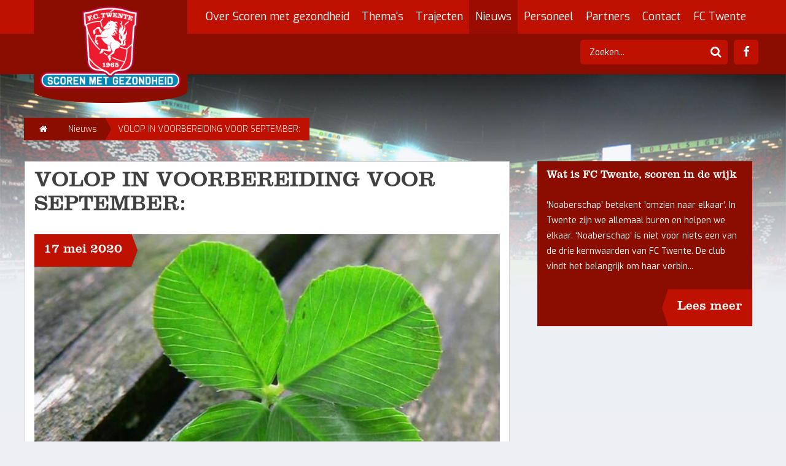

--- FILE ---
content_type: text/html; charset=UTF-8
request_url: https://www.fctwentescorenmetgezondheid.nl/nieuws/volop-in-voorbereiding-voor-september/
body_size: 6423
content:
<!DOCTYPE html>
<html lang="nl">
<head>
	<meta charset="utf-8">
	<meta name="viewport" content="width=device-width, initial-scale=1">
	<title>VOLOP IN VOORBEREIDING VOOR SEPTEMBER: | Nieuws</title>
    <meta name="description" content="Het is&nbsp;weer mogelijk om in kleine groepen fysiek sport te beoefenen. Hierin zitten wel een aantal beperkingen omtrent fysiek contact en het gebruik van materiaal/infrastructuur. Het team van Scoren met gezondheid denkt volop na hoe te starten na" />
    <meta name="keywords" content="" />
    <meta name="author" content="Scoren met gezondheid" />
    <meta name="robots" content="index, follow" />
    <meta name="revisit-after" content="5 days" />
    <meta property="og:locale" content="nl_NL" />
    <meta property="og:type" content="website" />
    <meta property="og:title" content="VOLOP IN VOORBEREIDING VOOR SEPTEMBER: | Nieuws" />
    <meta property="og:description" content="Het is&nbsp;weer mogelijk om in kleine groepen fysiek sport te beoefenen. Hierin zitten wel een aantal beperkingen omtrent fysiek contact en het gebruik van materiaal/infrastructuur. Het team van Scoren met gezondheid denkt volop na hoe te starten na" />
    <meta property="og:url" content="https://www.fctwentescorenmetgezondheid.nl:443/nieuws/volop-in-voorbereiding-voor-september/" />
        <meta property="og:image" content="https://www.fctwentescorenmetgezondheid.nl/images/nieuws/volop-in-voorbereiding-voor-september1594142319435.jpg" />
        <meta property="og:site_name" content="Scoren met gezondheid" />
    <meta name="twitter:card" content="summary"/>
    <meta name="twitter:url" content="https://www.fctwentescorenmetgezondheid.nl:443/nieuws/volop-in-voorbereiding-voor-september/"/>
    <meta name="twitter:title" content="VOLOP IN VOORBEREIDING VOOR SEPTEMBER: | Nieuws"/>
    <meta name="twitter:description" content="Het is&nbsp;weer mogelijk om in kleine groepen fysiek sport te beoefenen. Hierin zitten wel een aantal beperkingen omtrent fysiek contact en het gebruik van materiaal/infrastructuur. Het team van Scoren met gezondheid denkt volop na hoe te starten na"/>
        <meta name="twitter:image" content="https://www.fctwentescorenmetgezondheid.nl/images/nieuws/volop-in-voorbereiding-voor-september1594142319435.jpg" />
        <link rel="canonical" href="https://www.fctwentescorenmetgezondheid.nl:443/nieuws/volop-in-voorbereiding-voor-september/" />
    <link rel="shortlink" href="https://www.fctwentescorenmetgezondheid.nl:443/nieuws/volop-in-voorbereiding-voor-september/" />

	<link rel="stylesheet" href="//maxcdn.bootstrapcdn.com/bootstrap/3.3.2/css/bootstrap.min.css">
    <link href="https://fonts.googleapis.com/css?family=Exo:100,100i,200,200i,300,300i,400,400i,500,500i,600,600i,700,700i,800,800i,900,900i" rel="stylesheet">
    <link href="https://www.fctwentescorenmetgezondheid.nl/js/owl-carousel/owl.carousel.css" rel="stylesheet">
    <link href="https://www.fctwentescorenmetgezondheid.nl/js/owl-carousel/owl.theme.css" rel="stylesheet">
    <link href="https://www.fctwentescorenmetgezondheid.nl/js/owl-carousel/owl.transitions.css" rel="stylesheet">
    <link rel="stylesheet" type="text/css" href="https://www.fctwentescorenmetgezondheid.nl/js/fancybox/jquery.fancybox.css?v=2.1.5" media="screen" />
    <link rel="stylesheet" href="https://www.fctwentescorenmetgezondheid.nl/css/my-style.css">
    <link rel="stylesheet" href="//maxcdn.bootstrapcdn.com/font-awesome/4.7.0/css/font-awesome.min.css">

    <link rel="apple-touch-icon" sizes="180x180" href="https://www.fctwentescorenmetgezondheid.nl/images/favicon/apple-touch-icon.png">
    <link rel="icon" type="image/png" sizes="32x32" href="https://www.fctwentescorenmetgezondheid.nl/images/favicon/favicon-32x32.png">
    <link rel="icon" type="image/png" sizes="16x16" href="https://www.fctwentescorenmetgezondheid.nl/images/favicon/favicon-16x16.png">
    <link rel="manifest" href="https://www.fctwentescorenmetgezondheid.nl/images/favicon/site.webmanifest">
    <link rel="mask-icon" href="https://www.fctwentescorenmetgezondheid.nl/images/favicon/safari-pinned-tab.svg" color="#5bbad5">
    <link rel="shortcut icon" href="https://www.fctwentescorenmetgezondheid.nl/images/favicon/favicon.ico">
    <meta name="msapplication-TileColor" content="#ffffff">
    <meta name="msapplication-config" content="https://www.fctwentescorenmetgezondheid.nl/images/favicon/browserconfig.xml">
    <meta name="theme-color" content="#ffffff">

    <script type="text/javascript" src="https://ws.sharethis.com/button/buttons.js"></script>
	<script type="text/javascript">stLight.options({publisher: "33981361-8ac4-492c-a179-ed590f652ab5",  onhover: false, doNotHash: false, doNotCopy: false, hashAddressBar: false});</script>
    <script>
  (function(i,s,o,g,r,a,m){i['GoogleAnalyticsObject']=r;i[r]=i[r]||function(){
  (i[r].q=i[r].q||[]).push(arguments)},i[r].l=1*new Date();a=s.createElement(o),
  m=s.getElementsByTagName(o)[0];a.async=1;a.src=g;m.parentNode.insertBefore(a,m)
  })(window,document,'script','https://www.google-analytics.com/analytics.js','ga');

  ga('create', 'UA-21084273-45', 'auto');
  ga('send', 'pageview');

</script>
</head>
<body>
    <header class="click-wrap">
        <div class="header-top">
            <div class="container">
                <div class="row">
                    <div class="col-xs-12 col-md-2">
                        <div class="logo-area">
                            <a href="https://www.fctwentescorenmetgezondheid.nl/" title="Terug naar homepage">
                                <img class="logo" src="https://www.fctwentescorenmetgezondheid.nl/images/smg-logo.png">
                            </a>
                        </div>
                    </div>
                    <div class="col-xs-12 col-md-10">
                        <ul class="nav nav-pills hidden-md hidden-lg pull-right ht-items">
                            <li><a class="resp-now" href="#"><i class="fa fa-bars fa-lg"></i></a></li>
                        </ul>
                        <ul class="nav nav-pills pull-right ht-items">
                            <li><a href="https://www.fctwentescorenmetgezondheid.nl/search/?s=&pages=1&news=1&themas=1"><i class="fa fa-lg fa-search"></i></a></li>
                            <li><a data-toggle="tooltip" data-placement="bottom" title="Facebook" href="https://www.facebook.com/fctwentescorenmetgezondheid" target="_blank"><i class="fa fa-lg fa-facebook"></i></a></li>              				              				              				              				                        </ul>
                        <ul class="nav nav-pills nav-top navbar-right hidden-xs hidden-sm">
                            <li class=""><a href="https://www.fctwentescorenmetgezondheid.nl/over-scoren-met-gezondheid/" title="Over Scoren met gezondheid">Over Scoren met gezondheid</a></li><li class=""><a href="https://www.fctwentescorenmetgezondheid.nl/themas/" title="Thema's">Thema's</a></li><li class=" dropdown"><a href="https://www.fctwentescorenmetgezondheid.nl/trajecten/" class="dropdown-toggle">Trajecten</a><ul class="dropdown-menu"><li><a href="https://www.fctwentescorenmetgezondheid.nl/trajecten/scoren-met-gezondheid-jongeren/" title="Scoren met gezondheid jongeren">Scoren met gezondheid jongeren</a></li><li><a href="https://www.fctwentescorenmetgezondheid.nl/trajecten/supporter-van-elkaar/" title="Supporter van Elkaar ">Supporter van Elkaar</a></li></ul></li><li class="active"><a href="https://www.fctwentescorenmetgezondheid.nl/nieuws/" title="Nieuws">Nieuws</a></li><li class=""><a href="https://www.fctwentescorenmetgezondheid.nl/personeel/" title="Personeel">Personeel</a></li><li class=""><a href="https://www.fctwentescorenmetgezondheid.nl/partners/" title="Partners">Partners</a></li><li class=""><a href="https://www.fctwentescorenmetgezondheid.nl/contact/" title="Contact">Contact</a></li><li><a href="http://www.fctwente.nl/" target="_blank" title="FC Twente">FC Twente</a></li>                        </ul>
                    </div>
                </div>
            </div>
        </div>
        <div class="header-bot">
            <div class="container">
                <div class="row">
                    <div class="pull-right hb-items">
                        <form class="search-form" action="https://www.fctwentescorenmetgezondheid.nl/search/">
                            <input type="text" name="s" class="search-input" placeholder="Zoeken...">
                             <input type="hidden" name="pages" value="1" />
                            <input type="hidden" name="news" value="1" />
                            <input type="hidden" name="themas" value="1" />
                            <button class="search-btn"><i class="fa fa-search fa-lg" aria-hidden="true"></i></button>
                        </form>
                        <ul class="social-icons list-inline">
                            <li><a data-toggle="tooltip" data-placement="bottom" title="Facebook" href="https://www.facebook.com/fctwentescorenmetgezondheid" target="_blank"><i class="fa fa-lg fa-facebook"></i></a></li>              				              				              				              				                        </ul>
                    </div>
                </div>
            </div>
        </div>
        <div class="container resp-menu">
            <div class="row">
                <div class="col-xs-12">
                    <ul class="list-unstyled">
                    <li class=""><a href="https://www.fctwentescorenmetgezondheid.nl/over-scoren-met-gezondheid/" title="Over Scoren met gezondheid">Over Scoren met gezondheid</a></li><li class=""><a href="https://www.fctwentescorenmetgezondheid.nl/themas/" title="Thema's">Thema's</a></li><li class=""><a href="https://www.fctwentescorenmetgezondheid.nl/trajecten/" title="Trajecten">Trajecten</a></li><li class="active"><a href="https://www.fctwentescorenmetgezondheid.nl/nieuws/" title="Nieuws">Nieuws</a></li><li class=""><a href="https://www.fctwentescorenmetgezondheid.nl/home/" title="Scoren met gezondheid">Home</a></li><li class=""><a href="https://www.fctwentescorenmetgezondheid.nl/personeel/" title="Personeel">Personeel</a></li><li class=""><a href="https://www.fctwentescorenmetgezondheid.nl/partners/" title="Partners">Partners</a></li><li class=""><a href="https://www.fctwentescorenmetgezondheid.nl/contact/" title="Contact">Contact</a></li><li><a href="http://www.fctwente.nl/" target="_blank" title="FC Twente">FC Twente</a></li>                    </ul>
                </div>
            </div>
        </div>
    </header>

                        
<section class="breadcrumbs">
    <div class="container">
        <div class="row">
            <ol class="breadcrumb">
      			<li><a href="https://www.fctwentescorenmetgezondheid.nl/"><i class="fa fa-home"></i></a></li>
                    			<li class="hidden-xs"><a href="https://www.fctwentescorenmetgezondheid.nl/nieuws/" title="Nieuws">Nieuws</a></li>
    			<li class="active">VOLOP IN VOORBEREIDING VOOR SEPTEMBER:</li>
                      		</ol>
        </div>
    </div>
</section>

<section class="text-content news-content">
            <div class="container">
            <div class="row2">
                <div class="col-md-8 col-xs-12 gap">
                    <div class="text-item">
                        <h1 class="special">VOLOP IN VOORBEREIDING VOOR SEPTEMBER:</h1>
                        <div class="gap news-galery" style="position:relative;">
                            <div class="news-date-lg">
                                17 mei 2020                            </div>
                                                                <a class="gallery" rel="news" href="https://www.fctwentescorenmetgezondheid.nl/images/nieuws/volop-in-voorbereiding-voor-september1594142319435.jpg">
                                    <img src="https://www.fctwentescorenmetgezondheid.nl/images/image300x200.png" class="company-item" style="background-image:url('https://www.fctwentescorenmetgezondheid.nl/images/nieuws/volop-in-voorbereiding-voor-september1594142319435.jpg');" alt="" />
                                    </a>
                                                        </div>
                        <p>Het is&nbsp;weer mogelijk om in kleine groepen fysiek sport te beoefenen. Hierin zitten wel een aantal beperkingen omtrent fysiek contact en het gebruik van materiaal/infrastructuur. Het team van Scoren met gezondheid denkt volop na hoe te starten na de zomervakantie.&nbsp;</p>

<h1><strong>E&eacute;n ding is zeker; we gaan weer van start!&nbsp;&nbsp;</strong></h1>

<p>Belangrijk is om de regels goed in acht te houden en, zeker met onze doelgroep, de veiligheid te waarborgen.</p>

<p>Verantwoordelijkheid docenten zullen als eerste op de locatie aanwezig zijn en vertrekken als laatste van de locatie; Dccenten zien uiterst nauwkeurig toe op het naleven van de afstandsregel. Zij geven uiteraard het goede voorbeeld.&nbsp;Docenten&nbsp;hebben altijd een flesje ontsmettingsmiddel op zak voor de deelnemers. Tevens staat dit klaar in de kantine/lokalen waar Scoren met gezondheid wordt uitgevoerd.&nbsp;Docenten zien toe dat iedereen voor en na de bijeenkomst&nbsp;handgel gebruikt.&nbsp;Docenten delen het lokaal, de kantine van de sportvereniging en speelveld op in zones zodat er altijd goed afstand gehouden kan worden.&nbsp;Docenten&nbsp;zorgen voor het&nbsp;desinfecteren van het sportmateriaal na de buitenactiviteit.&nbsp;</p>

<p><br />
AANMELDEN&nbsp;of meer informatie via; 06-51091400 en&nbsp;info@scorenmetgezondheid.nl</p>
                        
                        <div class="row">
                            <div class="col-xs-12 gap">
                                <div class="share">
                        			<span class='st_facebook_large' displayText='Facebook'></span>
                        			<span class='st_twitter_large' displayText='Tweet'></span>
                        			<span class='st_linkedin_large' displayText='LinkedIn'></span>
                        			<span class='st_pinterest_large' displayText='Pinterest'></span>
                        			<span class='st_googleplus_large' displayText='Google +'></span>
                        			<span class='st_email_large' displayText='Email'></span>
                        			<span class='st_sharethis_large' displayText='ShareThis'></span>
                        			                        	    </div>
                            </div>
                        </div>
                    </div>
                    <div class="text-item">
                        <h3>Meer nieuws</h3>
                        <div class="row">
                                                                <div class="col-md-6 col-sm-6 col-xs-12">
                                        <a href="https://www.fctwentescorenmetgezondheid.nl/nieuws/kom-langs-bij-de-informatiebijeenkomst-op-donderdag-18-december/" title="Kom langs bij de informatiebijeenkomst op donderdag 18 december!">
                                            <div class="news-item">
                                                <div class="news-img">
                                                    <img src="https://www.fctwentescorenmetgezondheid.nl/images/image300x200.png" style="background-image: url()">
                                                </div>
                                                <div class="news-text">
                                                    <h2>Kom langs bij de informatiebijeenkomst op donderdag 18 december!</h2>
                                                    <span class="news-date">07 nov 2025</span><br>
                                                    <p>Graag nodigen we je uit voor een inspirerend informatie-uurtje over het traject&nbsp;Scoren met Gezondheid!
Tijdens deze bijeenkomst vertellen we je ...</p>
                                                </div>
                                                <div class="news-btn hidden-xs">
                                                    <a href="https://www.fctwentescorenmetgezondheid.nl/nieuws/kom-langs-bij-de-informatiebijeenkomst-op-donderdag-18-december" title="Kom langs bij de informatiebijeenkomst op donderdag 18 december!" class="btn btn-primary btn-left pull-right">Lees meer</a>
                                                </div>
                                            </div>
                                        </a>
                                    </div>
                                                                <div class="col-md-6 col-sm-6 col-xs-12">
                                        <a href="https://www.fctwentescorenmetgezondheid.nl/nieuws/volg-ons-ook-op-instagram/" title="Volg ons ook op instagram!">
                                            <div class="news-item">
                                                <div class="news-img">
                                                    <img src="https://www.fctwentescorenmetgezondheid.nl/images/image300x200.png" style="background-image: url(https://www.fctwentescorenmetgezondheid.nl/images/nieuws/volg-ons-ook-op-instagram1656584593491.png)">
                                                </div>
                                                <div class="news-text">
                                                    <h2>Volg ons ook op instagram!</h2>
                                                    <span class="news-date">30 jun 2022</span><br>
                                                    <p>Volg ons ook op instagram via de volgende link:

https://www.instagram.com/scorenmetgezondheid/

&nbsp;



&nbsp;
...</p>
                                                </div>
                                                <div class="news-btn hidden-xs">
                                                    <a href="https://www.fctwentescorenmetgezondheid.nl/nieuws/volg-ons-ook-op-instagram" title="Volg ons ook op instagram!" class="btn btn-primary btn-left pull-right">Lees meer</a>
                                                </div>
                                            </div>
                                        </a>
                                    </div>
                                                                <div class="col-md-6 col-sm-6 col-xs-12">
                                        <a href="https://www.fctwentescorenmetgezondheid.nl/nieuws/deelnemer-in-de-spotlights/" title="Deelnemer in de spotlights!!">
                                            <div class="news-item">
                                                <div class="news-img">
                                                    <img src="https://www.fctwentescorenmetgezondheid.nl/images/image300x200.png" style="background-image: url(https://www.fctwentescorenmetgezondheid.nl/images/nieuws/deelnemer-in-de-spotlights1655887188813.jpg)">
                                                </div>
                                                <div class="news-text">
                                                    <h2>Deelnemer in de spotlights!!</h2>
                                                    <span class="news-date">22 jun 2022</span><br>
                                                    <p>Jongerengroep 2022

Ik vond Scoren met Gezondheid echt mega leuk. Ik vond het informatief en leerzaam, een goede manier om in beweging te komen, uit...</p>
                                                </div>
                                                <div class="news-btn hidden-xs">
                                                    <a href="https://www.fctwentescorenmetgezondheid.nl/nieuws/deelnemer-in-de-spotlights" title="Deelnemer in de spotlights!!" class="btn btn-primary btn-left pull-right">Lees meer</a>
                                                </div>
                                            </div>
                                        </a>
                                    </div>
                                                                <div class="col-md-6 col-sm-6 col-xs-12">
                                        <a href="https://www.fctwentescorenmetgezondheid.nl/nieuws/goed-voorbeeld-doet-goed-volgen/" title="Goed voorbeeld doet goed volgen!">
                                            <div class="news-item">
                                                <div class="news-img">
                                                    <img src="https://www.fctwentescorenmetgezondheid.nl/images/image300x200.png" style="background-image: url(https://www.fctwentescorenmetgezondheid.nl/images/nieuws/goed-voorbeeld-doet-goed-volgen1619165231663.jpg)">
                                                </div>
                                                <div class="news-text">
                                                    <h2>Goed voorbeeld doet goed volgen!</h2>
                                                    <span class="news-date">23 apr 2021</span><br>
                                                    <p>Mick Wonnink, maar liefst 130 kilo is afgevallen, te gast bij de Jong Volwassenen groep van Scoren met gezondheid.

Op het programma stond het thema...</p>
                                                </div>
                                                <div class="news-btn hidden-xs">
                                                    <a href="https://www.fctwentescorenmetgezondheid.nl/nieuws/goed-voorbeeld-doet-goed-volgen" title="Goed voorbeeld doet goed volgen!" class="btn btn-primary btn-left pull-right">Lees meer</a>
                                                </div>
                                            </div>
                                        </a>
                                    </div>
                                                    </div>
                    </div>
                </div>
                <div class="col-md-4 col-xs-12 gap">
                    <div class="col-lg-12 col-md-12 col-sm-6 col-xs-12">
                        <div class="side-item steps-info">
                            <h2>Wat is FC Twente, scoren in de wijk</h2>
                            <p>&lsquo;Noaberschap&rsquo; betekent &#39;omzien naar elkaar&#39;. In Twente zijn we allemaal buren en helpen we elkaar. &lsquo;Noaberschap&rsquo; is niet voor niets een van de drie kernwaarden van FC Twente. De club vindt het belangrijk om haar verbin...</p>
                            <a href="https://www.fctwentescorenmetgezondheid.nl/wat-is-fc-twente-scoren-in-de-wijk/" class="btn btn-primary btn-left pull-right" title="Scoren in de wijk">Lees meer</a>
                        </div>
                    </div>
                    <div class="col-lg-12 col-md-12 col-sm-6 col-xs-12">
                        <a href="https://www.fctwentescorenmetgezondheid.nl/themas//" title="">
                            <div class="side-item" style="background-image: url()">
                                <div class="side-title">
                                    <h2>Recepten FC Twente</h2>
                                </div>
                            </div>
                        </a>
                    </div>
                    <div class="col-lg-12 col-md-12 col-sm-6 col-xs-12">
                        <div class="side-item recepts recepts-carousel" id="recepts">
                                                            <div class="recept-item">
                                    <div class="recept-img">
                                        <img src="https://www.fctwentescorenmetgezondheid.nl/images/image200x300.png" style="background-image: url(https://www.fctwentescorenmetgezondheid.nl/images/downloads/ricky-van-wolfswinkel_584.png);" >
                                        <div class="recept-text">
                                            <h3>Ricky van Wolfswinkel</h3>
                                            <p>Groene rijstschotel</p>
                                            <a href="https://www.fctwentescorenmetgezondheid.nl/downloads/queensy-menig_539.PNG" class="recept-btn" download="queensy-menig_539.PNG" title="Ricky van Wolfswinkel"><i class="fa fa-file-pdf-o fa-lg" aria-hidden="true"></i>&nbsp;&nbsp;Download</a>
                                        </div>
                                    </div>
                                </div>
                                                            <div class="recept-item">
                                    <div class="recept-img">
                                        <img src="https://www.fctwentescorenmetgezondheid.nl/images/image200x300.png" style="background-image: url(https://www.fctwentescorenmetgezondheid.nl/images/downloads/vaclav-cerny_645.png);" >
                                        <div class="recept-text">
                                            <h3>Vaclav Cerny</h3>
                                            <p>Rode bietensoep</p>
                                            <a href="https://www.fctwentescorenmetgezondheid.nl/downloads/thijs-van-leeuwen_955.PNG" class="recept-btn" download="thijs-van-leeuwen_955.PNG" title="Vaclav Cerny"><i class="fa fa-file-pdf-o fa-lg" aria-hidden="true"></i>&nbsp;&nbsp;Download</a>
                                        </div>
                                    </div>
                                </div>
                                                            <div class="recept-item">
                                    <div class="recept-img">
                                        <img src="https://www.fctwentescorenmetgezondheid.nl/images/image200x300.png" style="background-image: url(https://www.fctwentescorenmetgezondheid.nl/images/downloads/daan-rots_572.png);" >
                                        <div class="recept-text">
                                            <h3>Daan Rots</h3>
                                            <p>Nasi Goring met kip en spiegelei</p>
                                            <a href="https://www.fctwentescorenmetgezondheid.nl/downloads/jayden-oosterwolde_984.PNG" class="recept-btn" download="jayden-oosterwolde_984.PNG" title="Daan Rots"><i class="fa fa-file-pdf-o fa-lg" aria-hidden="true"></i>&nbsp;&nbsp;Download</a>
                                        </div>
                                    </div>
                                </div>
                                                            <div class="recept-item">
                                    <div class="recept-img">
                                        <img src="https://www.fctwentescorenmetgezondheid.nl/images/image200x300.png" style="background-image: url(https://www.fctwentescorenmetgezondheid.nl/images/downloads/robin-propper_888.png);" >
                                        <div class="recept-text">
                                            <h3>Robin Pröpper</h3>
                                            <p>Groene Koolwraps</p>
                                            <a href="https://www.fctwentescorenmetgezondheid.nl/downloads/joel-drommel_636.PNG" class="recept-btn" download="joel-drommel_636.PNG" title="Robin Pröpper"><i class="fa fa-file-pdf-o fa-lg" aria-hidden="true"></i>&nbsp;&nbsp;Download</a>
                                        </div>
                                    </div>
                                </div>
                                                            <div class="recept-item">
                                    <div class="recept-img">
                                        <img src="https://www.fctwentescorenmetgezondheid.nl/images/image200x300.png" style="background-image: url(https://www.fctwentescorenmetgezondheid.nl/images/downloads/gijs-smal_180.png);" >
                                        <div class="recept-text">
                                            <h3>Gijs Smal</h3>
                                            <p>Boerenkoolstamppot met zoete aardappel</p>
                                            <a href="https://www.fctwentescorenmetgezondheid.nl/downloads/dario-dumic_176.PNG" class="recept-btn" download="dario-dumic_176.PNG" title="Gijs Smal"><i class="fa fa-file-pdf-o fa-lg" aria-hidden="true"></i>&nbsp;&nbsp;Download</a>
                                        </div>
                                    </div>
                                </div>
                                                            <div class="recept-item">
                                    <div class="recept-img">
                                        <img src="https://www.fctwentescorenmetgezondheid.nl/images/image200x300.png" style="background-image: url(https://www.fctwentescorenmetgezondheid.nl/images/downloads/wout-brama_399.png);" >
                                        <div class="recept-text">
                                            <h3>Wout Brama</h3>
                                            <p>Gevulde courgette met couscous</p>
                                            <a href="https://www.fctwentescorenmetgezondheid.nl/downloads/wout-brama_172.jpg" class="recept-btn" download="wout-brama_172.jpg" title="Wout Brama"><i class="fa fa-file-pdf-o fa-lg" aria-hidden="true"></i>&nbsp;&nbsp;Download</a>
                                        </div>
                                    </div>
                                </div>
                                                            <div class="recept-item">
                                    <div class="recept-img">
                                        <img src="https://www.fctwentescorenmetgezondheid.nl/images/image200x300.png" style="background-image: url(https://www.fctwentescorenmetgezondheid.nl/images/downloads/ramiz-zerrouki_373.png);" >
                                        <div class="recept-text">
                                            <h3>Ramiz Zerrouki</h3>
                                            <p>Lasagne van aubergine</p>
                                            <a href="https://www.fctwentescorenmetgezondheid.nl/downloads/ramiz-zerrouki_375.PNG" class="recept-btn" download="ramiz-zerrouki_375.PNG" title="Ramiz Zerrouki"><i class="fa fa-file-pdf-o fa-lg" aria-hidden="true"></i>&nbsp;&nbsp;Download</a>
                                        </div>
                                    </div>
                                </div>
                                                            <div class="recept-item">
                                    <div class="recept-img">
                                        <img src="https://www.fctwentescorenmetgezondheid.nl/images/image200x300.png" style="background-image: url(https://www.fctwentescorenmetgezondheid.nl/images/downloads/ron-jans_637.png);" >
                                        <div class="recept-text">
                                            <h3>Ron Jans</h3>
                                            <p>Groene couscous maaltijdsalade</p>
                                            <a href="https://www.fctwentescorenmetgezondheid.nl/downloads/ron-jans_392.PNG" class="recept-btn" download="ron-jans_392.PNG" title="Ron Jans"><i class="fa fa-file-pdf-o fa-lg" aria-hidden="true"></i>&nbsp;&nbsp;Download</a>
                                        </div>
                                    </div>
                                </div>
                                                            <div class="recept-item">
                                    <div class="recept-img">
                                        <img src="https://www.fctwentescorenmetgezondheid.nl/images/image200x300.png" style="background-image: url(https://www.fctwentescorenmetgezondheid.nl/images/downloads/lars-unnerstal_843.png);" >
                                        <div class="recept-text">
                                            <h3>Lars Unnerstal</h3>
                                            <p>Shakshuka</p>
                                            <a href="https://www.fctwentescorenmetgezondheid.nl/downloads/danilo-pereira-da-silva_922.PNG" class="recept-btn" download="danilo-pereira-da-silva_922.PNG" title="Lars Unnerstal"><i class="fa fa-file-pdf-o fa-lg" aria-hidden="true"></i>&nbsp;&nbsp;Download</a>
                                        </div>
                                    </div>
                                </div>
                                                    </div>
                    </div>
                </div>
            </div>
        </div>
    </section>            
    <section class="partners">
        <div class="container">
            <div class="row" id="partners">
                                        <a href="https://www.fctwentescorenmetgezondheid.nl/partners/saxion/" title="Saxion" alt="Saxion">
                        <img src="https://www.fctwentescorenmetgezondheid.nl/images/image250x100.png" style="background-image: url(https://www.fctwentescorenmetgezondheid.nl/images/partners/partner_saxion1492777924339.png)">
                        </a>
                                        <a href="https://www.fctwentescorenmetgezondheid.nl/partners/sportaal/" title="Sportaal " alt="Sportaal ">
                        <img src="https://www.fctwentescorenmetgezondheid.nl/images/image250x100.png" style="background-image: url(https://www.fctwentescorenmetgezondheid.nl/images/partners/partner_sportaal1615200528842.jpg)">
                        </a>
                                        <a href="https://www.fctwentescorenmetgezondheid.nl/partners/universiteit-twente/" title="Universiteit Twente" alt="Universiteit Twente">
                        <img src="https://www.fctwentescorenmetgezondheid.nl/images/image250x100.png" style="background-image: url(https://www.fctwentescorenmetgezondheid.nl/images/partners/partner_universiteit-twente1492780493498.png)">
                        </a>
                                        <a href="https://www.fctwentescorenmetgezondheid.nl/partners/menzis/" title="Menzis" alt="Menzis">
                        <img src="https://www.fctwentescorenmetgezondheid.nl/images/image250x100.png" style="background-image: url(https://www.fctwentescorenmetgezondheid.nl/images/partners/partner_menzis1492780430117.png)">
                        </a>
                                        <a href="https://www.fctwentescorenmetgezondheid.nl/partners/50-50-werkcentrum-leger-des-heils-enschede/" title="50/50 Werkcentrum Leger des Heils Enschede" alt="50/50 Werkcentrum Leger des Heils Enschede">
                        <img src="https://www.fctwentescorenmetgezondheid.nl/images/image250x100.png" style="background-image: url(https://www.fctwentescorenmetgezondheid.nl/images/partners/partner_50-50-werkcentrum-leger-des-heils-enschede1632841811278.png)">
                        </a>
                                        <a href="https://www.fctwentescorenmetgezondheid.nl/partners/vir2biz/" title="vir2biz" alt="vir2biz">
                        <img src="https://www.fctwentescorenmetgezondheid.nl/images/image250x100.png" style="background-image: url(https://www.fctwentescorenmetgezondheid.nl/images/partners/partner_vir2biz1495015294993.png)">
                        </a>
                                        <a href="https://www.fctwentescorenmetgezondheid.nl/partners/welbions/" title="Welbions" alt="Welbions">
                        <img src="https://www.fctwentescorenmetgezondheid.nl/images/image250x100.png" style="background-image: url(https://www.fctwentescorenmetgezondheid.nl/images/partners/partner_welbions1492777448545.png)">
                        </a>
                                        <a href="https://www.fctwentescorenmetgezondheid.nl/partners/roc-van-twente/" title="ROC van Twente" alt="ROC van Twente">
                        <img src="https://www.fctwentescorenmetgezondheid.nl/images/image250x100.png" style="background-image: url(https://www.fctwentescorenmetgezondheid.nl/images/partners/partner_roc-van-twente1492777812981.png)">
                        </a>
                            </div>
        </div>
    </section>

    <footer style="background-image: url(https://www.fctwentescorenmetgezondheid.nl/images/pages/page_home1492178976179.jpg">
        <div class="container">
            <div class="row">
                <div class="col-md-4 col-xs-12">
                    <h3>Scoren met gezondheid</h3>
                    <p class="gap">
                        <p>​&lsquo;Scoren met gezondheid&rsquo; richt zich op mensen die niet gewend zijn om regelmatig te bewegen of bewust met voeding bezig te zijn. In het programma doen de FC Twente-spelers beweegoefeningen voor en worden quizvragen over bijvoorbeeld gezonde voeding voorgeschoteld. Ook is er een uniek kijkje in De Grolsch Veste en tref je leuke FC Twente-weetjes aan. Tijdens het programma moedigen spelers en staf de deelnemers aan om het programma tot een goed einde te brengen.</p>
                    </p>
                </div>
                <div class="col-md-3 col-xs-12">
                    <h3>Informatie</h3>
                    <ul class="list-unstyled">
                                                        <li><i class="fa fa-caret-right fa-lg" aria-hidden="true"></i>&nbsp;&nbsp;<a href="https://www.fctwentescorenmetgezondheid.nl/over-scoren-met-gezondheid/" title="Over Scoren met gezondheid">Over Scoren met gezondheid</a></li>
                                                        <li><i class="fa fa-caret-right fa-lg" aria-hidden="true"></i>&nbsp;&nbsp;<a href="https://www.fctwentescorenmetgezondheid.nl/themas/" title="Thema's">Thema's</a></li>
                                                        <li><i class="fa fa-caret-right fa-lg" aria-hidden="true"></i>&nbsp;&nbsp;<a href="https://www.fctwentescorenmetgezondheid.nl/trajecten/" title="Trajecten">Trajecten</a></li>
                                                        <li><i class="fa fa-caret-right fa-lg" aria-hidden="true"></i>&nbsp;&nbsp;<a href="https://www.fctwentescorenmetgezondheid.nl/nieuws/" title="Nieuws">Nieuws</a></li>
                                                        <li><i class="fa fa-caret-right fa-lg" aria-hidden="true"></i>&nbsp;&nbsp;<a href="https://www.fctwentescorenmetgezondheid.nl/personeel/" title="Personeel">Personeel</a></li>
                                                        <li><i class="fa fa-caret-right fa-lg" aria-hidden="true"></i>&nbsp;&nbsp;<a href="https://www.fctwentescorenmetgezondheid.nl/partners/" title="Partners">Partners</a></li>
                                                        <li><i class="fa fa-caret-right fa-lg" aria-hidden="true"></i>&nbsp;&nbsp;<a href="https://www.fctwentescorenmetgezondheid.nl/contact/" title="Contact">Contact</a></li>
                                                        <li><i class="fa fa-caret-right fa-lg" aria-hidden="true"></i>&nbsp;&nbsp;<a href="https://www.fctwentescorenmetgezondheid.nl/wat-is-fc-twente-scoren-in-de-wijk/" title="Scoren in de wijk">Scoren in de wijk</a></li>
                                            </ul>
                </div>
                 <div class="col-md-5 col-xs-12">
                    <h3>Nieuws</h3>
                    <ul class="list-unstyled">
                                                        <li><i class="fa fa-caret-right fa-lg" aria-hidden="true"></i>&nbsp;&nbsp;<a href="https://www.fctwentescorenmetgezondheid.nl/nieuws/kom-langs-bij-de-informatiebijeenkomst-op-donderdag-18-december/" title="Kom langs bij de informatiebijeenkomst op donderdag 18 december!">Kom langs bij de informatiebijeenkomst op donderdag 18 december!&nbsp;<font color="#d4d4d4">(07 nov)</font></a></li>
                                                        <li><i class="fa fa-caret-right fa-lg" aria-hidden="true"></i>&nbsp;&nbsp;<a href="https://www.fctwentescorenmetgezondheid.nl/nieuws/volg-ons-ook-op-instagram/" title="Volg ons ook op instagram!">Volg ons ook op instagram!&nbsp;<font color="#d4d4d4">(30 jun)</font></a></li>
                                                        <li><i class="fa fa-caret-right fa-lg" aria-hidden="true"></i>&nbsp;&nbsp;<a href="https://www.fctwentescorenmetgezondheid.nl/nieuws/deelnemer-in-de-spotlights/" title="Deelnemer in de spotlights!!">Deelnemer in de spotlights!!&nbsp;<font color="#d4d4d4">(22 jun)</font></a></li>
                                                        <li><i class="fa fa-caret-right fa-lg" aria-hidden="true"></i>&nbsp;&nbsp;<a href="https://www.fctwentescorenmetgezondheid.nl/nieuws/goed-voorbeeld-doet-goed-volgen/" title="Goed voorbeeld doet goed volgen!">Goed voorbeeld doet goed volgen!&nbsp;<font color="#d4d4d4">(23 apr)</font></a></li>
                                                        <li><i class="fa fa-caret-right fa-lg" aria-hidden="true"></i>&nbsp;&nbsp;<a href="https://www.fctwentescorenmetgezondheid.nl/nieuws/yes-de-jongerengroep-gaat-op-24-maart-weer-van-start/" title="YES..... De jongerengroep gaat op 24 maart weer van START !!">YES..... De jongerengroep gaat op 24 maart weer van START !!&nbsp;<font color="#d4d4d4">(11 mrt)</font></a></li>
                                                        <li><i class="fa fa-caret-right fa-lg" aria-hidden="true"></i>&nbsp;&nbsp;<a href="https://www.fctwentescorenmetgezondheid.nl/nieuws/scoren-met-gezondheid-t-m-2023-opnieuw-erkend-als-gezonde-leefstijlinterventie/" title="Scoren met gezondheid t/m 2023 opnieuw ERKEND als Gezonde Leefstijlinterventie!">Scoren met gezondheid t/m 2023 opnieuw ERKEND als Gezonde Leefstijlinterventie!&nbsp;<font color="#d4d4d4">(17 dec)</font></a></li>
                                            </ul>
                </div>
            </div>
        </div>
        <copyright>
            <div class="container">
                <div class="row">
                    <div class="col-md-8">
                        Copyright by Scoren met gezondheid | Created by
            		    <a href="https://www.vir2biz.nl/" title="Created by vir2biz" target="_blank"><img src="https://www.vir2biz.nl/images/_copyright-white.png" border="0"></a>
            		    <a href="https://www.vir2biz.nl/disclaimer" title="disclaimer vir2biz" target="_blank"><img src="https://www.vir2biz.nl/images/_disclaimer-black.png" border="0"></a>
                    </div>
                    <div class="col-md-4">
                        <img class="copy-kernwaarden" src="https://www.fctwentescorenmetgezondheid.nl/images/kernwaarden.png">
                    </div>
                </div>
            </div>
        </copyright>
        <div class="overlay"></div>
    </footer>

    <script src="//ajax.googleapis.com/ajax/libs/jquery/1.11.2/jquery.min.js"></script>
    <script src="//maxcdn.bootstrapcdn.com/bootstrap/3.3.2/js/bootstrap.min.js"></script>
    <script type="text/javascript" src="//ajax.microsoft.com/ajax/jquery.validate/1.7/jquery.validate.min.js"></script>
    <script src="https://www.fctwentescorenmetgezondheid.nl/js/jquery.stellar.js"></script>
    <script src="https://www.fctwentescorenmetgezondheid.nl/js/owl-carousel/owl.carousel.min.js"></script>
    <script type="text/javascript" src="https://www.fctwentescorenmetgezondheid.nl/js/fancybox/jquery.fancybox.js?v=2.1.5"></script>
    <script type="text/javascript" src="https://www.fctwentescorenmetgezondheid.nl/js/fancybox/lib/jquery.mousewheel-3.0.6.pack.js"></script>
    <script src="https://www.fctwentescorenmetgezondheid.nl/js/basic.js"></script>
</body>

</html>

--- FILE ---
content_type: text/css
request_url: https://www.fctwentescorenmetgezondheid.nl/css/my-style.css
body_size: 6840
content:
@font-face {
    font-family				: Clarendon;
    src						: url("../fonts/clarendonltstd-webfont.eot"); /* EOT file for IE */
}
@font-face {
    font-family				: Clarendon;
    src						: url("../fonts/ClarendonLTStd.otf"); /* OTF file for CSS3 browsers */
}
/* Bold Clarendon */
@font-face {
    font-family				: ClarendonBold;
    src						: url("../fonts/clarendonltstd-bold-webfont.eot"); /* EOT file for IE */
}
@font-face {
    font-family				: ClarendonBold;
    src						: url("../fonts/ClarendonLTStd-Bold.otf"); /* OTF file for CSS3 browsers */
}
/* Light Clarendon */
@font-face {
    font-family				: ClarendonLight;
    src						: url("../fonts/clarendonltstd-light-webfont.eot"); /* EOT file for IE */
}
@font-face {
    font-family				: ClarendonLight;
    src						: url("../fonts/ClarendonLTStd-Light.otf"); /* OTF file for CSS3 browsers */
}


html,body { overflow-x:hidden; }
body      {
  background-image: url(../images/website-bg.jpg);
  background-repeat: no-repeat;
  background-size: 100%;
  background-attachment: fixed;
  font-family: 'Exo', sans-serif;
  font-size:14px;color:#fff;background-color: #edeff4;
  color: #404040;
}
a { color:#404040;text-decoration:none; }
a, a:hover      { text-decoration:none;
    -webkit-transition: all 0.3s ease-in;
  -moz-transition: all 0.3s ease-in;
  -o-transition: all 0.3s ease-in;
  transition: all 0.3s ease-in;
}
button  {-webkit-transition: all 0.3s ease-in;-moz-transition: all 0.3s ease-in;-o-transition: all 0.3s ease-in;transition: all 0.3s ease-in;}
a:hover         { color: #000;}
::selection     { background: #402418;color:#fff; }
::-moz-selection { background: #402418;color:#fff; }

textarea { resize: none; }

.text-primary { color: #402418; }

h1,h2,h3,h4,h5  {position: relative; font-family: Clarendon; margin-top:0; color:#404040;}
h1,h2 {
  font-size:36px;
  margin-bottom:25px;
}
.mega-title {
     font-size: 55px;
     margin-bottom: 10px;
}


h3 { margin-bottom:20px; }
h3 i {
    color:#fff;
  margin-right:10px;height:29px;
  line-height:32px;padding-top:3px;
  -webkit-border-radius:4px;
  -moz-border-radius:4px;
  border-radius:4px;
}

.form-group { float:left;width:100%; }
.form-control { float: left;background-color: #b5b5b5;border: 0; border-radius: 5px;height: 40px;color: #404040; }
.form-horizontal .control-label { text-align:left;font-weight:300;padding-top:5px; }
.required { font-weight:700;color:#E31B23; }
.form-control::-webkit-input-placeholder { /* Chrome/Opera/Safari */
  color: #fff;
}
.form-control::-moz-placeholder { /* Firefox 19+ */
  color: #fff;
}
.form-control:-ms-input-placeholder { /* IE 10+ */
  color: #fff;
}
.form-control:-moz-placeholder { /* Firefox 18- */
  color: #fff;
}

.btn {
  -webkit-border-radius:0;
  -moz-border-radius:0;
  border-radius:0;
  -webkit-transition: all 0.1s ease-in;
  -moz-transition: all 0.1s ease-in;
  -o-transition: all 0.1s ease-in;
  transition: all 0.1s ease-in;
}
.btn .fa {
  margin-left:5px;
}

.label-primary {
    background-color: #8b0d00;
}
.btn-primary {
  margin-top: 0;
  letter-spacing: 0px;
  background-color: #be1101;
  border-color: #be1101;
  color: #fff;
  white-space: normal;
  font-size: 21px;
  padding: 14px 15px;
  float: left;
  font-family: Clarendon;
  position: relative;
  -webkit-transition: all 0.3s ease-in;
  -moz-transition: all 0.3s ease-in;
  -o-transition: all 0.3s ease-in;
  transition: all 0.3s ease-in;
}
.btn-right:after {
    content: '';
    position: absolute;
    right: -10px;
    top: -1px;
    width: 0;
    height: 0;
    border-top: 30px solid transparent;
    border-left: 10px solid #be1101;
    border-bottom: 30px solid transparent;
    -webkit-transition: all 0.3s ease-in;
    -moz-transition: all 0.3s ease-in;
    -o-transition: all 0.3s ease-in;
    transition: all 0.3s ease-in;
}
.btn-left:after {
    content: '';
    position: absolute;
    left: -10px;
    top: -1px;
    width: 0;
    height: 0;
    border-top: 30px solid transparent;
    border-right: 10px solid #be1101;
    border-bottom: 30px solid transparent;
    -webkit-transition: all 0.3s ease-in;
    -moz-transition: all 0.3s ease-in;
    -o-transition: all 0.3s ease-in;
    transition: all 0.3s ease-in;
}
.btn-primary:hover, .btn-primary:focus {
  background-color: #8b0d00;
  border-color: #8b0d00;
  color: #fff !important;
}
.btn-right:hover:after{
    border-left: 10px solid #8b0d00;
}
.btn-left:hover:after{
    border-right: 10px solid #8b0d00;
}
.btn-black {
  background-color: #101010;
  border-color: #101010;
  color: #fff !important;font-size:18px;
}
.btn-black:hover, .btn-black:focus {
  background-color: #fff;
  border-color: #fff;
  color: #101010 !important;
}
.label-twente {
    color: #8b0d00;
}


.gap { margin-bottom:30px; }
.gap-small { margin-bottom:20px; }
.gap-mini { margin-bottom:10px; }
section         { float:left;position:relative;width:100%;line-height:25px; }
.container { max-width:1200px;width:100%; }
.page-container { margin-top: -110px;background-color: #363636;padding-top: 30px; }

.nav-top, .horse-img, .horse-info, .company-item, .item, .album-item, header {
  -webkit-transition: all 0.15s ease-in;
  -moz-transition: all 0.15s ease-in;
  -o-transition: all 0.15s ease-in;
  transition: all 0.15s ease-in;
}

header {
  position:absolute;top:0;z-index:12;padding:0;width:100%;
  background:rgba(11, 10, 6, 0.75);color:#fff;
  border-bottom:0px solid #fff;
}
.header-top {
    width: 100%;
    float: left;
    background-color: #be1101;
}
.header-bot {
    width: 100%;
    float: left;
    background-color: #8b0d00;
}
.logo-area .logo {
    width: 100%;
    max-width: 250px;
    padding: 10px 10px 5px 10px;
    -webkit-transition: all 0.15s ease-in;
    -moz-transition: all 0.15s ease-in;
    -o-transition: all 0.15s ease-in;
    transition: all 0.15s ease-in;
}

.logo-area {
    position: absolute;
    width: 250px;
    float: left;
    -webkit-transition: all 0.15s ease-in;
    -moz-transition: all 0.15s ease-in;
    -o-transition: all 0.15s ease-in;
    transition: all 0.15s ease-in;
    background-color: #8b0d00;
}


.logo-area:after {
    content: '';
    background-color: #8b0d00;
    position: absolute;
    width: 100%;
    left: 0px;
    bottom: -18px;
    height: 40px;
    z-index: -1;
    border-bottom-left-radius: 99%;
    border-bottom-right-radius: 99%;
    -webkit-transition: all 0.15s ease-in;
    -moz-transition: all 0.15s ease-in;
    -o-transition: all 0.15s ease-in;
    transition: all 0.15s ease-in;
}


.resp-menu {
    background: #5f0800 !important;
    padding-top: 112px;
    padding-bottom: 15px;
    display: none;
}
.resp-menu ul li a {
  display:block;
  padding:4px 8px;margin-top:5px;
  background:#be1101;font-size:16px;
  color:#fff !important;
  -webkit-border-radius:3px;
  -moz-border-radius:3px;
  border-radius:3px;
  -webkit-transition: all 0.15s ease-in;-moz-transition: all 0.15s ease-in;-o-transition: all 0.15s ease-in;transition: all 0.15s ease-in;
}
.resp-menu ul li a:hover {
  background:#8b0d00;
}

.nav-top {
  margin: 0 auto !important;
  margin-bottom:0px !important;
  min-width:auto !important;
  width:auto !important;
}
.nav-top > li {
  padding:0;margin:0 0 0 0;
  -webkit-border-radius:0 !important;
  -moz-border-radius:0 !important;
  border-radius:0 !important;
}
.nav-pills > li + li {
  margin-left:0;
}
.nav-top > li > a {
    padding: 15px 10px;
    margin: 0px;
    font-size: 18px;
    font-weight: 400;
    color: #fff;
    -webkit-border-radius: 0 !important;
    -moz-border-radius: 0 !important;
    border-radius: 0 !important;
}
.nav-top > li > a .fa-bars {
  margin-left:10px;margin-right:10px;
}
.nav-top .open > a,
.nav-top .open > a:focus,
.nav-top .open > a:hover,
.nav-top > li.active > a,
.nav-top > li.active > a:hover,
.nav-top > li.active > a:focus,
.nav-top > li > a:hover,
.nav-top > li > a:focus {
  color: #ffffff;
  background-color: #9a0d00;
}
.nav-top > li.active {
    background-color: #10101
}
.nav-top > li > .dropdown-menu {
  margin:0; background: #9a0d00;
  border:0;
  -webkit-border-radius:0;
  -moz-border-radius:0;
  border-radius:0;
}
.nav-top > li > .dropdown-menu a {
  color:#fff;font-size:18px;
}
.nav-top > li > .dropdown-menu a:before{
 content: none;
}
.nav-top > li > .dropdown-menu a:hover {
  background:#be1101;
}
.nav-top > li:hover > .dropdown-menu {
  display:block;
}

.ht-items { display: none; }
.ht-items li a { font-size:19px; color: #ffffff; -webkit-border-radius:0 !important;-moz-border-radius:0 !important;border-radius:0 !important; width: 45px;height: 45px;float: left;color: #fff;background-color: #be1101;text-align: center;line-height: 45px;padding: 0px;margin: 0px;border-radius: 5px; }
.ht-items li a:hover { background-color: #650900; }

.hb-items .social-icons { margin: 0px; float: left;  }
.hb-items .social-icons li { padding:10px 5px; }
.hb-items .social-icons li a { width: 40px;height: 40px;float: left;color:#fff;background-color: #be1101;text-align: center;line-height: 40px;border-radius: 5px; }
.hb-items .social-icons li a:hover { background-color: #650900; }
.hb-items .search-form { float: left;display: block;position: relative;padding: 10px 5px; }
.hb-items .search-form .search-input { padding: 0 15px; float:left; width: 200px; background-color: #be1101;border: 0;border-radius: 5px 0 0 5px;height: 40px;color: #fff; }
.hb-items .search-form .search-input::-webkit-input-placeholder { /* Chrome/Opera/Safari */
  color: #fff;
}
.hb-items .search-form .search-input::-moz-placeholder { /* Firefox 19+ */
  color: #fff;
}
.hb-items .search-form .search-input:-ms-input-placeholder { /* IE 10+ */
  color: #fff;
}
.hb-items .search-form .search-input:-moz-placeholder { /* Firefox 18- */
  color: #fff;
}
.hb-items .search-form .search-btn { height: 40px; width: 40px;background-color: #be1101;border: 0;border-radius: 0 5px 5px 0;float: left; }
.hb-items.search-form .search-btn:hover { background-color: #650900; }



header.onScroll { position:fixed;    background-color: #000; }
header.onScroll .nav-top > li { margin:0 0 0 0; }
header.onScroll .nav-top > li > a { padding:10px 6px;font-size:17px; }
header.onScroll .nav-top .open > a,
header.onScroll .nav-top .open > a:focus,
header.onScroll .nav-top .open > a:hover,
header.onScroll .nav-top > li.active > a,
header.onScroll .nav-top > li.active > a:hover,
header.onScroll .nav-top > li.active > a:focus,
header.onScroll .nav-top > li > a:hover,
header.onScroll .nav-top > li > a:focus { }
header.onScroll .nav-top > li > a:hover {  }
header.onScroll .hb-items { display: none; }
header.onScroll .ht-items { display: block; }
header.onScroll .logo-area { width: 120px; }
header.onScroll .logo-area:after {bottom: -17px;height: 40px; }





/* BREADCRUMBS */
.breadcrumbs {
  margin-top:188px;
}
.breadcrumb {
    position: relative;
    z-index: 10;
    border-radius: 0px;
    margin: 4px 0;
    margin-left: 4px;
    padding: 0;
    background: transparent;
}
.breadcrumb li:after{
    content: '';
    position: absolute;
    width: 10px;
    height: 37px;
    top: 0;
    right: -8px;
    z-index: 1;
    border-top: 18px solid transparent;
    border-left: 10px solid #8b0d00;
    border-bottom: 18px solid transparent;
}
.breadcrumb > .active:after {
    content: none;
}


.breadcrumb li, .breadcrumb > .active {
    padding: 6px 15px 6px 25px;
    margin-left: -5px;
    color: #fff;
    border-radius:0px;
    background-color: #8b0d00;
    font-weight:300 !important;
    position: relative;
}
.breadcrumb > .active {
  background-color: #be1101
}
.breadcrumb > li + li:before {
  color: #fff;
  content: "";
  margin-left:-15px;
}
.breadcrumb a {
  color: #fff;
}
.breadcrumb a:hover, .breadcrumb a:focus {
  color: #dadada;
}

.slider { overflow:hidden; position: relative; margin-top: 200px;}
.slider .slide {
    width: 100%;
    height: 485px;
    -webkit-background-size: cover;
    -moz-background-size: cover;
    -o-background-size: cover;
    background-size: cover;
    background-position: center;
    position: relative;
}
.slider img { width: 100%; background-position: center; background-repeat: no-repeat;background-size: cover;}
.slider-sub {
  background-repeat:no-repeat;
  background-position: center;
  -webkit-background-size: cover !important;
  -moz-background-size: cover !important;
  -o-background-size: cover !important;
  background-size: cover !important;
  height: 350px;
}

/* TEXT */
.text-content {
  padding:30px 0;
}

.text-content a {  }
.text-content img { max-width: 700px; height: auto!important; }
.text-content .row2 { margin-right: -30px;margin-left: -30px; }
.text-content iframe { width: 100%!important; max-width: 700px; }
.text-content img {max-width:100%;margin:10px;height:auto !important;background-repeat: no-repeat;}
.text-content  td img { margin:0px; }

.text-content .text-item {
    background-color: #ffffff;
    border: 1px solid #d3d3d3;
    margin-bottom: 30px;
    float: left;
    width: 100%;
    padding: 15px;
}
/*TEXT BANNER*/
.text-banner {
    padding: 30px 0;
}
.text-banner .container {
    background-position: center;
    background-size: cover;
    background-repeat: no-repeat;
}
.text-banner .container .row {
    padding: 50px 0;
}
.text-banner h3{
    padding-top: 10px;
    margin:0px;
    font-size: 36px;
    color:#fff;
    text-shadow: 1px 1px 6px rgba(0, 0, 0, 0.75);
}

@media screen and (max-width:767px) {
  .text-banner h3 { font-size:20px; }
}

/*NEWS CONTENT*/

.news-content {
    padding-bottom:60px;
}
.news-content .row2 { margin-right: -30px;margin-left: -30px; }
.news-item {
    background-color: #ffffff;
    border: 1px solid #d3d3d3;
    margin-bottom: 30px;
    float: left;
    width: 100%;
}
.news-item .news-img {
    width: 100%;
    overflow: hidden;
}
.news-item .news-img img {
    width: 100%;
    margin: 0px!important;
    background-position: center;
    background-repeat: no-repeat;
    background-size: cover;
    -webkit-transition: all 0.15s ease-in;-moz-transition: all 0.15s ease-in;-o-transition: all 0.15s ease-in;transition: all 0.15s ease-in;
    -moz-transform: scale(1,1);
    -webkit-transform: scale(1,1);
    transform: scale(1,1);
}
.news-item:hover .news-img img {
    -moz-transform: scale(1.1,1.1);
    -webkit-transform: scale(1.1,1.1);
    transform: scale(1.1,1.1);
}
.news-item .news-text{
    padding: 15px 15px 30px 15px;
    height: 193px;
    overflow: hidden;
    position: relative;
}
.news-item .news-text h2{
    font-size: 18px;
    margin-bottom:15px;
}
.news-item .news-text .news-date {
    font-size: 12px; color: #878787;
}
.news-item .news-btn{
    float: left;
    width: 100%;
}

.news-galery {
    position: relative;
    width: 100%;
    float: left;
}
.news-galery img {
    width: 100%;
    margin: 0px;
    background-size: cover;
    background-position: center;
}
.news-date-lg {
    position: absolute;
    top: 0px;
    left: 0px;
    margin-top: 0;
    letter-spacing: 0px;
    background-color: #be1101;
    border-color: #be1101;
    color: #fff;
    font-size: 21px;
    padding: 14px 15px;
    float: left;
    font-family: Clarendon;
}
.news-date-lg:after {
    content: '';
    position: absolute;
    right: -10px;
    top: -1px;
    width: 0;
    height: 0;
    border-top: 27px solid transparent;
    border-left: 10px solid #be1101;
    border-bottom: 27px solid transparent;
}

.side-news .news-text {
    padding: 5px!important;
    height: 90px!important;
}

.side-news .news-text h3 {
    font-size: 15px!important;
    margin-bottom: 5px!important;
    max-height: 35px;
    overflow: hidden;
}

.news-content .search-form { float: right;display: block;position: relative; }
.news-content .search-form .search-input { padding: 0 15px; float:left; width: 200px; background-color: #a2a2a2;border: 0;border-radius: 5px 0 0 5px;height: 40px;color: #fff; }
.news-content .search-form .search-input::-webkit-input-placeholder { /* Chrome/Opera/Safari */
  color: #fff;
}
.news-content .search-form .search-input::-moz-placeholder { /* Firefox 19+ */
  color: #fff;
}
.news-content .search-form .search-input:-ms-input-placeholder { /* IE 10+ */
  color: #fff;
}
.news-content .search-form .search-input:-moz-placeholder { /* Firefox 18- */
  color: #fff;
}
.news-content .search-form .search-btn { height: 40px; width: 40px;background-color: #676767;border: 0;border-radius: 0 5px 5px 0;float: left; }
.news-content .search-form .search-btn:hover { background-color: #444444;color: #fff; }


/*SIDE BAR*/
.side-item {
    margin-bottom: 30px;
    float: left;
    width: 100%;
    min-height: 200px;
    position: relative;
    background-position: center;
    background-repeat: no-repeat;
    background-size: 100%;
    -webkit-transition: all 0.15s ease-in;-moz-transition: all 0.15s ease-in;-o-transition: all 0.15s ease-in;transition: all 0.15s ease-in;
}
.side-item:hover {
    background-size: 110%;
}
.steps-info {
    background-color: #8b0d00;
    padding: 15px 15px 0 15px;
    color: #fff;
    float: left;
}
.steps-info h2 {
    color: #fff;
    font-size: 18px;
}
.steps-info .steps-list {
    padding-left: 15px;
}
.steps-info .btn {
    margin-top: 15px;
    margin-right: -15px;
    margin-bottom: 0px!important;
}

.side-item .side-title {
    position: absolute;
    bottom: 0px;
    width: 100%;
    background-color: rgba(190, 17, 1, 0.75);
    text-align: center;
    padding: 10px 0;
}
.side-item .side-title h2 {
    font-size: 18px;
    margin:0px;
    color: #fff;
}
.side-item h2 {
    font-size: 18px;
}
.side-item .side-list {
    list-style: none;
    padding: 0;
    margin: 0;
}
.side-item .side-list li {
    white-space: nowrap;
    overflow: hidden;
}
.side-item .btn {
    margin-top: 15px;
    margin-right: -15px;
    margin-bottom: -15px;
}


.side-item .side-list li:before {
    content: "\f054";
    font-family: FontAwesome;
    font-size: 14px;
    padding-right: 4px;
    color: #8b0d00;
    -webkit-transition: all 0.15s ease-in;-moz-transition: all 0.15s ease-in;-o-transition: all 0.15s ease-in;transition: all 0.15s ease-in;
}
.side-item .side-list li:hover:before,
.side-item .side-list li.active:before {
    padding-right: 8px;
    font-size: 14px;
    color: #8b0d00;
    content: "\f054";
    font-family: FontAwesome;
}

/*RECEPTS*/

.recepts .recept-item .recept-img  {
    position: relative;
    margin: 0 0 10px 0;
    overflow: hidden;
}

.recepts .recept-item .recept-img img {
    width: 100%;
    background-position: center;
    background-size: cover;
    background-repeat: no-repeat;
    margin: 0px;
    cursor: pointer;
}

.recepts .recept-item .recept-img .recept-text {
    position: absolute;
    top: 310px;
    bottom:auto;
    background-color: #be1101;
    padding: 10px 10px;
    color: #fff;
    width: 100%;
    -webkit-transition: all 0.15s ease-in;-moz-transition: all 0.15s ease-in;-o-transition: all 0.15s ease-in;transition: all 0.15s ease-in;
}
.recepts .recept-item .recept-img:hover .recept-text {
    bottom: 0px;
    top: auto;
}
.recepts-carousel .recept-item .recept-img .recept-text {
    bottom: 0px;
    top: auto;
}


.recepts .recept-item .recept-img .recept-text h3 {
    font-size: 18px;
    margin-bottom: 10px;
    color: #fff;
}
.recepts .recept-item .recept-img .recept-text .recept-btn {
    background-color: #9a0d00;
    color: #fff;
    padding: 10px;
    float: left;
    width: 100%;
    text-align: center;
}
.recepts .recept-item .recept-img .recept-text .recept-btn:hover{
    background-color: #8b0d00;
}


/* STAFF */
.staff .staff-item .staff-img  {
    position: relative;
    margin: 0 0 10px 0;
    overflow: hidden;
}

img.profile,
.staff .staff-item .staff-img img {
    width: 100%;
    background-position: center;
    background-size: cover;
    background-repeat: no-repeat;
    margin: 0px;
    cursor: pointer;
}
img.profile {
    max-width: 450px;
    margin: 0px;
    cursor: auto !important;
}

.staff .staff-item .staff-img .staff-text {
    position: absolute;
    bottom: 0px;
    background-color: #be1101;
    padding: 10px 10px;
    color: #fff;
    width: 100%;
    -webkit-transition: all 0.15s ease-in;-moz-transition: all 0.15s ease-in;-o-transition: all 0.15s ease-in;transition: all 0.15s ease-in;
}
.staff .staff-item .staff-img .staff-text h2 {
    font-size: 18px;
    margin-bottom: 0px;
    color: #fff;
}
.staff .staff-item .staff-img .staff-text .staff-btn {
    background-color: #9a0d00;
    color: #fff;
    padding: 10px;
    float: left;
    width: 100%;
    text-align: center;
    margin-top:10px;
    display:none;
}
.staff .staff-item .staff-img:hover .staff-text .staff-btn {
    display:block;
}
/* END STAFF */


/*MAIN BANNER*/
.main-banner {
    padding: 50px 0;
    background-position: 50% 0%;
    -webkit-background-size: cover;
    -moz-background-size: cover;
    background-size: cover;
    background-repeat: no-repeat;
    background-attachment: fixed;
}
.main-banner .main-text{
    background-color: rgba(255, 255, 255, 0.8);
    padding-top: 15px;
    padding-bottom: 15px;
}
.main-banner .main-text h1{
    color:#be1101;
    font-size: 36px;
}

/*PORTFOLIO CONTENT*/
.port-content {
    padding: 60px 0;
}

.port-item {
    width:100%;
    float:left;
    height:200px;
    background-position: center;
    background-size: 100%;
    background-repeat: no-repeat;
    margin-bottom: 30px;
    position: relative;
    -webkit-transition: all 0.15s ease-in;-moz-transition: all 0.15s ease-in;-o-transition: all 0.15s ease-in;transition: all 0.15s ease-in;
}
.port-item:hover{
    background-size: 110%;
}
.port-item .port-text {
    position: absolute;
    top: 0;
    bottom: 0px;
    right: 30px;
    background-color: #be1101;
    color: #fff;
    text-align: center;
    line-height: 75px;
    padding:50px 15px;
    width: 220px;
}
.port-item .port-text i{
    font-size: 75px;
}
.port-item .port-text h2{
    font-size: 18px;
    color: #fff;
}

/*QUIZ*/
.step-pager {
    display: block;
    padding: 0px;
    margin-bottom: 20px;
    background-color: transparent;
    border: 0px;
    border-radius: 0px;
}
.step-pager li a {
    padding: 5px;
    background-color: #bcc1c7;
    border: 1px solid #949ca5;
    color: #fff;
    border-radius: 0px;
}
.step-pager li a:hover {
    background-color: #be1101;
    border: 1px solid #8b0d00;
}
.step-pager li.active a:hover,
.step-pager li.active a:focus,
.step-pager li.active a {
    background-color: #8b0d00;
    border: 1px solid #8b0d00;
}
.step-pager li a h4{
    color: #fff;
}

.step-img {
    margin: 0 0 10px 0!important;
}
.funkyradio {
    margin-top: 20px;
}
.funkyradio div {
  clear: both;
  overflow: hidden;
  margin: 0 0 15px 0px;
}

.funkyradio label {
  width: 100%;
  border-radius: 3px;
  border: 1px solid #D1D3D4;
  font-weight: normal;
}

.funkyradio input[type="radio"]:empty,
.funkyradio input[type="checkbox"]:empty {
  display: none;
}

.funkyradio input[type="radio"]:empty ~ label,
.funkyradio input[type="checkbox"]:empty ~ label {
  position: relative;
  line-height: 2.5em;
  text-indent: 3.25em;
  margin: 0px;
  cursor: pointer;
  -webkit-user-select: none;
     -moz-user-select: none;
      -ms-user-select: none;
          user-select: none;
}

.funkyradio input[type="radio"]:empty ~ label:before,
.funkyradio input[type="checkbox"]:empty ~ label:before {
  position: absolute;
  display: block;
  top: 0;
  bottom: 0;
  left: 0;
  content: '';
  width: 2.5em;
  background: #D1D3D4;
  border-radius: 3px 0 0 3px;
  -webkit-transition: all 0.15s ease-in;-moz-transition: all 0.15s ease-in;-o-transition: all 0.15s ease-in;transition: all 0.15s ease-in;
}

.funkyradio input[type="radio"]:hover:not(:checked) ~ label,
.funkyradio input[type="checkbox"]:hover:not(:checked) ~ label {
  color: #888;
}

.funkyradio input[type="radio"]:hover:not(:checked) ~ label:before,
.funkyradio input[type="checkbox"]:hover:not(:checked) ~ label:before {
  content: '\2714';
  text-indent: .9em;
  color: #C2C2C2;
}

.funkyradio input[type="radio"]:checked ~ label,
.funkyradio input[type="checkbox"]:checked ~ label {
  color: #777;
}

.funkyradio input[type="radio"]:checked ~ label:before,
.funkyradio input[type="checkbox"]:checked ~ label:before {
  content: '\2714';
  text-indent: .9em;
  color: #fff;
  background-color: #8b0d00;
}

.funkyradio input[type="radio"]:focus ~ label:before,
.funkyradio input[type="checkbox"]:focus ~ label:before {
  box-shadow: 0 0 0 3px #999;
}

.funkyradio-default input[type="radio"]:checked ~ label:before,
.funkyradio-default input[type="checkbox"]:checked ~ label:before {
  color: #333;
  background-color: #ccc;
}

.funkyradio-primary input[type="radio"]:checked ~ label:before,
.funkyradio-primary input[type="checkbox"]:checked ~ label:before {
  color: #fff;
  background-color: #337ab7;
}

.funkyradio-success input[type="radio"]:checked ~ label:before,
.funkyradio-success input[type="checkbox"]:checked ~ label:before {
  color: #fff;
  background-color: #5cb85c;
}

.funkyradio-danger input[type="radio"]:checked ~ label:before,
.funkyradio-danger input[type="checkbox"]:checked ~ label:before {
  color: #fff;
  background-color: #d9534f;
}

.funkyradio-warning input[type="radio"]:checked ~ label:before,
.funkyradio-warning input[type="checkbox"]:checked ~ label:before {
  color: #fff;
  background-color: #f0ad4e;
}

.funkyradio-info input[type="radio"]:checked ~ label:before,
.funkyradio-info input[type="checkbox"]:checked ~ label:before {
  color: #fff;
  background-color: #5bc0de;
}



/*SEARCH*/

.material-switch > input[type="checkbox"] {
    display: none;
}

.material-switch > label {
    cursor: pointer;
    height: 0px;
    position: relative;
    width: 40px;
    background-color: #be1101;
}

.material-switch > label::before {
    background: rgb(0, 0, 0);
    box-shadow: inset 0px 0px 0px rgba(0, 0, 0, 0.000001);
    border-radius: 8px;
    content: '';
    height: 16px;
    margin-top: -8px;
    position:absolute;
    opacity: 0.3;
    transition: all 0.4s ease-in-out;
    width: 40px;
}
.material-switch > label::after {
    background: rgb(255, 255, 255);
    border-radius: 16px;
    box-shadow: 0px 0px 5px rgba(0, 0, 0, 0.3);
    content: '';
    height: 24px;
    left: -4px;
    margin-top: -8px;
    position: absolute;
    top: -4px;
    transition: all 0.3s ease-in-out;
    width: 24px;
}
.material-switch > input[type="checkbox"]:checked + label::before {
    background: inherit;
    opacity: 0.5;
}
.material-switch > input[type="checkbox"]:checked + label::after {
    background: inherit;
    left: 20px;
}


/*PARTNERS*/

.partners { padding: 30px; background-color: #d4d4d4; }
.partners img { background-position: center;background-repeat: no-repeat; background-size: 60%;
    filter: url("data:image/svg+xml;utf8,&lt;svg xmlns=\'http://www.w3.org/2000/svg\'&gt;&lt;filter id=\'grayscale\'&gt;&lt;feColorMatrix type=\'matrix\' values=\'0.3333 0.3333 0.3333 0 0 0.3333 0.3333 0.3333 0 0 0.3333 0.3333 0.3333 0 0 0 0 0 1 0\'/&gt;&lt;/filter&gt;&lt;/svg&gt;#grayscale"); /* Firefox 10+, Firefox on Android */
    filter: gray; /* IE6-9 */
    -webkit-filter: grayscale(100%);
}

.partners-page { padding: 30px; background-color: #d4d4d4; }
.partners-page img { margin: 0px; background-color:#d4d4d4; background-position: center;background-repeat: no-repeat; background-size: 60%;}
.part-img-field { width: 100%;float: left;background-color: #d4d4d4;margin-bottom: 15px;}
.part-img { max-width: 250px!important;padding: 10px;display: table;margin: 0 auto!important;}


#map-canvas { display:block;width:100%; height:300px; }
.google-maps #map-canvas { display:block;width:100%; height:300px; }

footer { width: 100%; float: left; position: relative; color: #fff; padding: 50px 0 0 0; background-position: center;background-size: cover; background-repeat: no-repeat; }
footer .overlay{ width: 100%; position: absolute; top:0;bottom:0; background-color: rgba(190, 17, 1, 0.75); z-index: 1; }
footer .container{ z-index: 2;position: relative; }
footer h3{ font-size: 24px; color: #fff; }
footer a{  color: #fff; }
footer a:hover{  color: #efefef; }


copyright       { float: left;position: relative;width: 100%;padding: 20px 0;color: #fff;font-size:13px; }
copyright img   { margin-top:-4px; }
copyright .copy-kernwaarden {width: 135px;margin-bottom: -20px;float: right;}


#backTop {
  display:none;position:fixed;z-index:10;
  bottom:15px;right:15px;line-height:32px;
  text-align:center;border-radius:50%;
  border:1px solid rgba(255,255,255,0.7);
  width:40px;height:40px;
  background:#422a6a;color:#fff;
  font-size:25px;cursor:pointer;
  -webkit-transition: all 0.15s ease-in;-moz-transition: all 0.15s ease-in;-o-transition: all 0.15s ease-in;transition: all 0.15s ease-in;
}
#backTop:hover { background:#000; }

/*SHARE*/

/* SHARE */
.share {
    text-align: center;
    max-width: 100%;
    margin: 20px auto 40px auto;
}
.facebook-share { margin-top: 20px; }
.fb_iframe_widget { display: block!important; }
.fb_iframe_widget span { display: block!important; margin: auto; }
.fb_iframe_widget,
.fb_iframe_widget span,
.fb_iframe_widget span iframe[style] {
  min-width: 100% !important;
  width: 100% !important;
}


/* OWL SLIDER */
.owl-theme .owl-controls {
  margin-top:0px;z-index:10;
}
#mainSlider .owl-controls {
    margin-top: -50px;
    padding: 0 15px;
    z-index: 10;
    position: relative;
}
.owl-theme .owl-controls .owl-page span {
    width: 20px;
    height: 20px;
    background: #8b0d00;
}
.owl-theme .owl-controls .owl-page.active span, .owl-theme .owl-controls.clickable .owl-page:hover span {
    opacity:0.99;filter: alpha(opacity=99);
}
.owl-theme .owl-controls .owl-buttons div {
  padding:0;width:40px;height:40px;text-align:center;line-height:48px;
  position: absolute;background: #fff;
  opacity:1 !important;border-radius:50%;
  margin:0;color:#BF5A91;
  box-shadow: 0px 0px 5px rgba(0, 0, 0, 0.3);
}
.owl-theme .owl-controls .owl-buttons div i { font-size: 21px; }
.owl-theme .owl-controls .owl-buttons .owl-prev{
  left: 20px;
  bottom: 40%;
}
.owl-theme .owl-controls .owl-buttons .owl-prev i { margin-left:-2px;}
.owl-theme .owl-controls .owl-buttons .owl-next i { margin-left:2px;}

.owl-theme .owl-controls .owl-buttons .owl-next{
  right: 20px;
  bottom: 40%;
}

.owl-theme div.title {
  position:absolute;z-index:11;
  bottom:25%;right:3%;padding-left:15px;}
.owl-theme div.title h2 {
  margin-top:0;margin-bottom:10px;
  color:#fff;font-size:50px;padding:0px;
  line-height: 70px;
  text-shadow: 1px 1px 6px rgba(0, 0, 0, 0.75);
}
.owl-theme div.title p {
    text-align: right;
    color: #fff;
    text-shadow: 1px 1px 6px rgba(0, 0, 0, 0.75);
}
.owl-theme div.title a {
    margin-top: 0;
    letter-spacing: 0px;
    background-color: #be1101;
    color: #fff;
    font-size: 21px;
    padding: 14px 15px;
    float: right;
    font-family: Clarendon;
    position: relative;


}
.owl-theme div.title a:hover{
    background-color: #8b0d00;
}
.owl-theme div.title a:after{
    content: '';
    position: absolute;
    left: -10px;
    top: 0;
    width: 0;
    height: 0;
    border-top: 27px solid transparent;
    border-right: 10px solid #be1101;
    border-bottom: 26px solid transparent;
    -webkit-transition: all 0.3s ease-in;
    -moz-transition: all 0.3s ease-in;
    -o-transition: all 0.3s ease-in;
    transition: all 0.3s ease-in;
}
.owl-theme div.title a:hover:after{
    border-right: 10px solid #8b0d00;
}


/* OWL SLIDER HOME */
.owl-theme-home .owl-controls .owl-buttons div i {
  color:#282828 !important;
  font-size:30px;
  text-shadow: 0px 0px 0px rgba(0, 0, 0, 0);
}
.owl-theme-home .owl-controls .owl-buttons .owl-prev{
  left: -20px;
  bottom: 48%;
}

.owl-theme-home .owl-controls .owl-buttons .owl-next{
  right: -20px;
  bottom: 48%;
}
.owl-theme-home .item{
  margin: 15px 10px;
  border:0px solid #CCCCCC;
  -webkit-transition: all .3s ease-in-out;
  -moz-transition: all .3s ease-in-out;
  -o-transition: all .3s ease-in-out;
  -ms-transition: all .3s ease-in-out;
  transition: all .3s ease-in-out;
  color:#282828 !important;
}
.owl-theme-home .col-xs-12 .item {
  margin: 10px 0px 20px 0px;
}
.owl-theme-home .item:hover {
  background:#EAEAEA;
}
.owl-theme-home .item a {
  display: block;
  width: 100%;
  height: auto;
}
.owl-theme-home .item img{
  display: block;
  width: 100%;
  height: auto;
}
.owl-theme-home h4 {
  padding:6px;
  height:50px;
  overflow:hidden;
  margin-bottom:0px;
}
.owl-theme-home .div-btn {
  padding:6px;
}
#owl-carousel-brands .owl-controls .owl-buttons div { background:transparent; }
#owl-carousel-brands .owl-controls .owl-buttons div i {
  color:#282828 !important;
  font-size:30px;
  text-shadow: 0px 0px 0px rgba(0, 0, 0, 0);
}
#owl-carousel-brands .owl-controls .owl-buttons .owl-prev{
  left: -30px;
  bottom: 35%;
}

#owl-carousel-brands .owl-controls .owl-buttons .owl-next{
  right: -30px;
  bottom: 35%;
}


/* FANCYBOX */
.fancybox-title {
    font: 400 18px "Open Sans",sans-serif;
    color:#282828;text-align:center;
    padding-bottom:4px;
}

/* RESPONSIVE */
@media screen and (max-width:1200px) {
    .nav-top > li > a {
        font-size: 16px;
        padding: 15px 6px;
    }
}
@media screen and (max-width:1050px) {
    .logo-area {
        width: 220px;
    }

}
@media screen and (max-width:992px) {
    .nav-top { width: auto; }
    .ht-items { display: block!important; }
    .header-bot { display: none; }
    .logo-area {
        width:160px;
    }
    .slider {
        margin-top: 130px;
    }
    .recepts .recept-item .recept-img .recept-text{
        bottom: 0px;
        top: auto;
    }
    .step-hide { display: none; }
    .step-pager li a h4 {
        font-size: 16px;
    }


}

@media screen and (max-width:920px) {
  .slider .slide {
    height: 400px;
  }
  .owl-theme div.title h2 {
    font-size: 35px;
    line-height: 45px;
  }
  .footer {
    padding-bottom: 120px;
  }

}

@media screen and (max-width:800px) {
  .owl-theme .owl-controls .owl-buttons div {
    width:35px;height:55px;line-height:54px;
    font-size:29px;
  }
}

@media screen and (max-width:767px) {
  header { position:fixed;background: rgb(11, 10, 6); }
  header .nav-top > li { margin:8px 0 0 0; }
  header .nav-top > li > a { padding:10px 10px; }
  header .nav-top .open > a,
  header .nav-top .open > a:focus,
  header .nav-top .open > a:hover,
  header .nav-top > li.active > a,
  header .nav-top > li.active > a:hover,
  header .nav-top > li.active > a:focus,
  header .nav-top > li > a:hover,
  header .nav-top > li > a:focus { border-bottom:5px solid #2F789F; }
  header .nav-top > li > a:hover { background-color: #2F789F!important; color: #ffffff!important; }

  .text-content img {
    float:none !important;
    display: block;
    max-width:100%;
    margin:10px auto !important;
    clear:both !important;
  }

  .news-content .news-item .news-img { width: 50%; float: left; }
  .news-content .news-item .news-text { width: 50%; float: left; }

  .step-pager li {
    float: left;
    display: table-cell;
    width: 16%;
    margin: 8px 0;
  }
  .step-pager li a{
    width: 35px;
    text-align: center;
  }
  .step-pager li a h4 {
    margin: 0px;
  }
  .footer {
    padding-bottom: 230px!important;
  }

  .owl-theme div.title { bottom:20%;left:5%;max-width:100%;right:5%; }
  .slider .slide {
    height: 300px;
  }
  copyright .row > div { margin:0 0 20px 0;text-align:center !important; }
}
@media screen and (max-width:620px) {
  body { font-size:14px; }

  .text-content { padding:25px 0;line-height:21px; }
  .text-content .text-slider {
    border:5px solid #fff;border-bottom:20px solid #fff;
    -webkit-transform: rotate(0deg);
    -moz-transform: rotate(0deg);
    -ms-transform: rotate(0deg);
    -o-transform: rotate(0deg);
    transform: rotate(0deg);
  }

  .slider-sub { height:130px; }

  .news-content .news-item .news-img { width: 100%; float: left; }
  .news-content .news-item .news-text { width: 100%; float: left; }

  .owl-theme div.title {bottom: 20%;left: 5%;right:0;padding:5px;border:0;border-radius:0; }
  .owl-theme div.title h2 { font-size: 25px;line-height: 30px; }
  .owl-theme div.title p { font-size:15px;margin-bottom:3px;line-height:19px; }
}

@media screen and (max-width:520px) {
  body { }
  .owl-theme div.title h2 { font-size:17px;margin-bottom:2px; }
  .owl-theme div.title p { display:none; }
}

@media screen and (max-width:400px) {
    .col-xxs-12 { width:100%; }
}

/* GOOGLE */
.map-inner {
  margin:0 15px 30px 15px;
}
.map-fancy {
  border:2px solid #7F170E;
  border-radius:6px;
  -webkit-box-shadow: 0px -9px 25px 1px rgba(162,162,162,0.75);
  -moz-box-shadow: 0px -9px 25px 1px rgba(162,162,162,0.75);
  box-shadow: 0px -9px 25px 1px rgba(162,162,162,0.75);
  -webkit-box-sizing: border-box;
  -moz-box-sizing: border-box;
  box-sizing: border-box;
}
#map-canvas {
  width:100%;height:700px;
}

.map-inner-mini {
  margin:50px 0 10px 0px;
}
#map-canvas-mini {
  border:2px solid #7F170E;
  border-radius:4px;
  width:100%;height:250px;
  -webkit-box-shadow: 0px -9px 10px 1px rgba(162,162,162,0.75);
  -moz-box-shadow: 0px -9px 10px 1px rgba(162,162,162,0.75);
  box-shadow: 0px -9px 10px 1px rgba(162,162,162,0.75);
  -webkit-box-sizing: border-box;
  -moz-box-sizing: border-box;
  box-sizing: border-box;
}

@media print {
    body * {
       visibility: hidden;
    }
    .printDiv, .printDiv *, #printDiv, #printDiv * {
       visibility: visible;
    }
    .printDiv {
       position: absolute;
       left: 0;
       top: 0;
    }
}

.gm-style-cc,
.gmnoprint,
.gmnoscreen {
  display:none !important;
}


--- FILE ---
content_type: application/javascript
request_url: https://www.fctwentescorenmetgezondheid.nl/js/basic.js
body_size: 1223
content:
$(document).ready(function() {
    var scrollPos1 = $(this).scrollTop();
    if (scrollPos1 > 50) {
        $('header').addClass('onScroll');
        $('#backTop').fadeIn();
    }

    $(window).scroll(function () {
        var scrollPos = $(this).scrollTop();

        if (scrollPos > 50) {
            $('header').addClass('onScroll');
            $('#backTop').fadeIn();
        }else{
            $('header').removeClass('onScroll');
            $('#backTop').fadeOut();
        }
    });

    $('.resp-now').on('click', function(){
        $('.search').css('display','none');
        $('.resp-menu').slideToggle("slow");
    });
    $('.search-now').on('click', function(){
        $('.resp-menu').css('display','none');
        $('.search').slideToggle("slow");
    });

    $.stellar({
        horizontalScrolling: false,
        verticalOffset: 40
    });

    $("#backTop").click(function() {
        $('html,body').animate({ scrollTop: 0 },'slow');
    });

    $(".gallery").fancybox({
        helpers     : {
            title: { type: 'inside' }
        },
		fitToView	: true,
		width		: '95%',
		height		: '95%',
        padding     : 5,
		openEffect	: 'none',
		closeEffect	: 'none'
	});


    $("#mainSlider").owlCarousel({
        navigation : false,
        navigationText: [
          "<i class='fa fa-4x fa-chevron-left'></i>",
          "<i class='fa fa-4x fa-chevron-right'></i>"
          ],
        autoPlay : 7500,
        slideSpeed : 1000,
        pagination : true,
        stopOnHover : true,
        singleItem:true,
        transitionStyle : "fade"
    });

    $("#recepts").owlCarousel({
        navigation : false,
        autoPlay : 4000,
        slideSpeed : 1000,
        pagination : false,
        stopOnHover : true,
        singleItem:true,
        transitionStyle : "fade"
    });

    $("#partners").owlCarousel({
        navigation : false,
        autoPlay : 4000,
        slideSpeed : 1000,
        pagination : false,
        stopOnHover : true,
        singleItem:false,
        items:5,
        transitionStyle : "fade"
    });
});

$(".page-load").click(function() {
    var step = $(this).data('step');
    var page = $(this).data('page');
    var question = $(this).data('question');
    $('#prev').css("display","block");
    $('.pager').removeClass("active");
    $('#step'+step).addClass("active");

    $.ajax({
        type: "GET",
        url: "/_process.php?btn-load=true&step="+step+"&page="+page+"&question="+question,
        success: function ( response ){
            var json = response;
            var arr = $.parseJSON(json);
            $('#next').data('page',arr[0]);
            $('#next').data('step',arr[1]);
            $('#prev').data('page',arr[2]);
            $('#prev').data('step',arr[3]);
            if(arr[4]==0){
                $('#control-btns').css("display","block");
            }else{
                $('#control-btns').css("display","none");
            }
            $('#quiz').fadeOut('slow', function(){
                $('#quiz').load("/_process.php?page-load=true&step="+step+"&page="+page+"&question="+question, function(){
                    $('#quiz').fadeIn('slow');
                    if(arr[4]==0 && question ==0){
                        $('#control-btns').css("display","block");
                    }
                });
            });
        }
    });

    $('html,body').animate({
        scrollTop: $("#quiz").offset().top-200
    });
});

$("#quiz-form").submit(function(e) {
    var url = "/_process.php";
    $.ajax({
       type: "POST",
       url: url,
       data: $("#quiz-form").serialize(),
       success: function(response){
        var json = response;
        var arr = $.parseJSON(json);
        $('#quiz-formResult').fadeOut('slow');
        setTimeout(function(){
            $('#quiz-formResult').html(arr[0]);
            $('#quiz-formResult').fadeIn('slow');
        },1000);
        setTimeout(function(){
            $('#quiz').fadeOut('slow', function(){
                $('#quiz').load("/_process.php?page-load=true&step="+arr[1]+"&page="+arr[2]+"&question="+arr[3], function(){
                    $('#quiz').fadeIn('slow');
                    if(arr[4]=="reset"){
                        $('#control-btns').css("display","block");
                        $('#control-btns').html(arr[5]);
                    }
                });
            });
        },3000);
       }
    });
    e.preventDefault();
    $('html,body').animate({
        scrollTop: $("#quiz").offset().top-200
    });
});

$().ready(function() {
    $("#contactForm").validate({
		rules: {
			Contact_Naam: {
				required: true
			},
			Contact_Email: {
				required: true,
                email: true
			}
		},
        submitHandler: function(form) {
            $.post('/_process.php', $("#contactForm").serialize(), function(data) {
                if( data.indexOf('success') > 0 ){
                    $('#contactForm').fadeOut('slow');
                    $('#contactFormResult').html("Uw bericht is verstuurd. Wij nemen zo spoedig mogelijk contact met u op.");
                }else{
                    $('#contactFormResult').html("Uw bericht is niet verstuurd. U heeft niet genoeg gegevens ingevuld.");
                }
            });
        },
        errorPlacement: function(){
            return false;
        }
	});
});

--- FILE ---
content_type: text/plain
request_url: https://www.google-analytics.com/j/collect?v=1&_v=j102&a=2051115766&t=pageview&_s=1&dl=https%3A%2F%2Fwww.fctwentescorenmetgezondheid.nl%2Fnieuws%2Fvolop-in-voorbereiding-voor-september%2F&ul=en-us%40posix&dt=VOLOP%20IN%20VOORBEREIDING%20VOOR%20SEPTEMBER%3A%20%7C%20Nieuws&sr=1280x720&vp=1280x720&_u=IEBAAEABAAAAACAAI~&jid=172565786&gjid=22848995&cid=1996512282.1768797232&tid=UA-21084273-45&_gid=1983392117.1768797232&_r=1&_slc=1&z=426751078
body_size: -456
content:
2,cG-WWZS8XFXRX